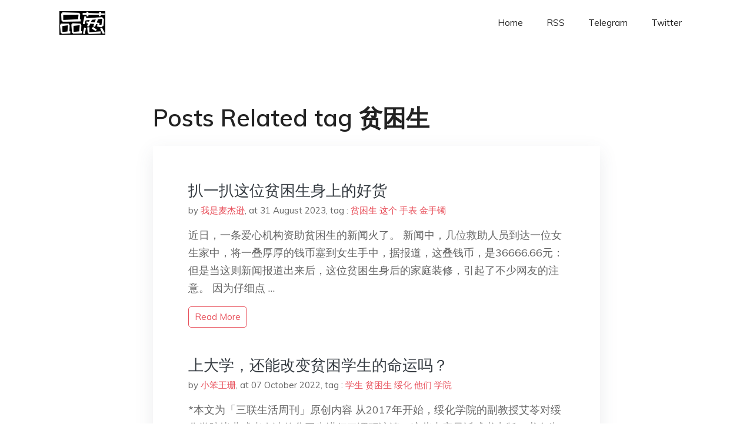

--- FILE ---
content_type: text/html; charset=utf-8
request_url: https://project-gutenberg.github.io/Pincong/tags/%E8%B4%AB%E5%9B%B0%E7%94%9F/
body_size: 3194
content:
<!doctype html><html lang=zh-cn><head><meta charset=utf-8><title>贫困生</title><meta name=viewport content="width=device-width,initial-scale=1,maximum-scale=1"><meta name=description content=" 結局會怎樣我們不知道，但就肩並肩，說出你真實所見、所思、所想，對得起自己，一起見證歷史吧。"><meta name=generator content="Hugo 0.100.2"><link rel=stylesheet href=../../plugins/bootstrap/bootstrap.min.css><link rel=stylesheet href=../../plugins/themify-icons/themify-icons.css><link rel=stylesheet href=https://project-gutenberg.github.io/Pincong/scss/style.min.css media=screen><link rel="shortcut icon" href=https://project-gutenberg.github.io/Pincong/images/favicon.png type=image/x-icon><link rel=icon href=https://project-gutenberg.github.io/Pincong/images/favicon.png type=image/x-icon><meta name=twitter:card content="summary_large_image"><meta name=og:title content=" 贫困生 "><meta name=og:description content=" 結局會怎樣我們不知道，但就肩並肩，說出你真實所見、所思、所想，對得起自己，一起見證歷史吧。"><meta name=og:image content="https://project-gutenberg.github.io/Pincong//images/card/215.jpg"><script data-ad-client=ca-pub-6074407261372769 async src=https://pagead2.googlesyndication.com/pagead/js/adsbygoogle.js></script>
<script async src="https://www.googletagmanager.com/gtag/js?id=G-06HJ1E5XNH"></script>
<script>window.dataLayer=window.dataLayer||[];function gtag(){dataLayer.push(arguments)}gtag('js',new Date),gtag('config','G-06HJ1E5XNH')</script></head><body><header class="fixed-top navigation"><div class=container><nav class="navbar navbar-expand-lg navbar-light bg-transparent"><a class=navbar-brand href=https://project-gutenberg.github.io/Pincong/><img class=img-fluid src=https://project-gutenberg.github.io/Pincong//images/logo.png alt=品葱*精选></a>
<button class="navbar-toggler border-0" type=button data-toggle=collapse data-target=#navigation>
<i class="ti-menu h3"></i></button><div class="collapse navbar-collapse text-center" id=navigation><ul class="navbar-nav ml-auto"><li class=nav-item><a class=nav-link href=https://project-gutenberg.github.io/Pincong/>Home</a></li><li class=nav-item><a class=nav-link href=https://project-gutenberg.github.io/Pincong/post/index.xml>RSS</a></li><li class=nav-item><a class=nav-link href=https://bit.ly/2HrxEi0>Telegram</a></li><li class=nav-item><a class=nav-link href=https://twitter.com/speechfree3>Twitter</a></li></ul></div></nav></div></header><div class="py-5 d-none d-lg-block"></div><section class=section><div class=container><div class=row><div class="col-lg-8 mx-auto px-0"><h2 class=mb-4>Posts Related tag 贫困生</h2><div class="bg-white shadow block"><article class=mb-5><h2 class=h4><a class=text-dark href=https://project-gutenberg.github.io/Pincong/post/df560e8210a7f69d5e76e63b8816c9bc/>扒一扒这位贫困生身上的好货</a></h2><div class=mb-3><span>by <a href=https://project-gutenberg.github.io/Pincong/author/%e6%88%91%e6%98%af%e9%ba%a6%e6%9d%b0%e9%80%8a>我是麦杰逊</a></span>,
<span>at 31 August 2023</span>, tag :
<a href=https://project-gutenberg.github.io/Pincong/tags/%e8%b4%ab%e5%9b%b0%e7%94%9f>贫困生</a>
<a href=https://project-gutenberg.github.io/Pincong/tags/%e8%bf%99%e4%b8%aa>这个</a>
<a href=https://project-gutenberg.github.io/Pincong/tags/%e6%89%8b%e8%a1%a8>手表</a>
<a href=https://project-gutenberg.github.io/Pincong/tags/%e9%87%91%e6%89%8b%e9%95%af>金手镯</a></div><p>近日，一条爱心机构资助贫困生的新闻火了。‍
新闻中，几位救助人员到达一位女生家中，将一叠厚厚的钱币塞到女生手中，据报道，这叠钱币，是36666.66元：
但是当这则新闻报道出来后，这位贫困生身后的家庭装修，引起了不少网友的注意。
因为仔细点 …</p><a href=https://project-gutenberg.github.io/Pincong/post/df560e8210a7f69d5e76e63b8816c9bc/ class="btn btn-sm btn-outline-primary">read more</a></article><article class=mb-5><h2 class=h4><a class=text-dark href=https://project-gutenberg.github.io/Pincong/post/ea5c385f4e2d896ef1056f411be75dbe/>上大学，还能改变贫困学生的命运吗？</a></h2><div class=mb-3><span>by <a href=https://project-gutenberg.github.io/Pincong/author/%e5%b0%8f%e7%ac%a8%e7%8e%8b%e7%8f%8a>小笨王珊</a></span>,
<span>at 07 October 2022</span>, tag :
<a href=https://project-gutenberg.github.io/Pincong/tags/%e5%ad%a6%e7%94%9f>学生</a>
<a href=https://project-gutenberg.github.io/Pincong/tags/%e8%b4%ab%e5%9b%b0%e7%94%9f>贫困生</a>
<a href=https://project-gutenberg.github.io/Pincong/tags/%e7%bb%a5%e5%8c%96>绥化</a>
<a href=https://project-gutenberg.github.io/Pincong/tags/%e4%bb%96%e4%bb%ac>他们</a>
<a href=https://project-gutenberg.github.io/Pincong/tags/%e5%ad%a6%e9%99%a2>学院</a></div><p>*本文为「三联生活周刊」原创内容
从2017年开始，绥化学院的副教授艾苓对绥化学院毕业或者在读的贫困生进行了调研访谈，这些内容最近成书出版，书名为《我教过的苦孩子》，记录了这批年轻人的成长经历。艾苓的许多学生，觉得自己是考试公平的受益者。他 …</p><a href=https://project-gutenberg.github.io/Pincong/post/ea5c385f4e2d896ef1056f411be75dbe/ class="btn btn-sm btn-outline-primary">read more</a></article><article class=mb-5><h2 class=h4><a class=text-dark href=https://project-gutenberg.github.io/Pincong/post/3dd13c681d85efb81e6885f19b3d689c/>偏远二本里，没资格当「小镇做题家」的穷孩子</a></h2><div class=mb-3><span>by <a href=https://project-gutenberg.github.io/Pincong/author/%e5%b0%8f%e6%98%bc>小昼</a></span>,
<span>at 19 September 2022</span>, tag :
<a href=https://project-gutenberg.github.io/Pincong/tags/%e8%b4%ab%e5%9b%b0%e7%94%9f>贫困生</a>
<a href=https://project-gutenberg.github.io/Pincong/tags/%e5%ad%a6%e7%94%9f>学生</a>
<a href=https://project-gutenberg.github.io/Pincong/tags/%e8%8a%82%e9%80%89>节选</a>
<a href=https://project-gutenberg.github.io/Pincong/tags/%e4%bb%96%e4%bb%ac>他们</a>
<a href=https://project-gutenberg.github.io/Pincong/tags/%e5%ad%a6%e6%a0%a1>学校</a></div><p>**文 ****|**邹帅
**编辑 **| 毛翊君
「末梢」 绥化学院在黑龙江绥化市城区西部，边疆农业地区，几乎是中国高等教育的神经末梢。在这个不发达也没有名气的小城市，即便是现在的火车站，也会让一些来报道的学生掉头就走。
这里没有高铁， …</p><a href=https://project-gutenberg.github.io/Pincong/post/3dd13c681d85efb81e6885f19b3d689c/ class="btn btn-sm btn-outline-primary">read more</a></article><article class=mb-5><h2 class=h4><a class=text-dark href=https://project-gutenberg.github.io/Pincong/post/3af785e19d6107dd51a91139146ade59/>贫困大学生：他们面临的困境中，没钱只是第一道坎</a></h2><div class=mb-3><span>by <a href=https://project-gutenberg.github.io/Pincong/author/%e6%9d%8e%e7%a7%80%e8%8e%89>李秀莉</a></span>,
<span>at 23 July 2022</span>, tag :
<a href=https://project-gutenberg.github.io/Pincong/tags/%e8%b4%ab%e5%9b%b0%e7%94%9f>贫困生</a>
<a href=https://project-gutenberg.github.io/Pincong/tags/%e5%a6%ae%e5%a6%ae>妮妮</a>
<a href=https://project-gutenberg.github.io/Pincong/tags/%e5%91%a8%e6%ad%a3>周正</a>
<a href=https://project-gutenberg.github.io/Pincong/tags/%e5%8a%a9%e5%ad%a6%e9%87%91>助学金</a>
<a href=https://project-gutenberg.github.io/Pincong/tags/%e5%bc%a0%e6%ac%a3>张欣</a></div><p>随着各高校的录取通知书发出，又一批年轻人即将进入高校。对那些来自经济贫困家庭的孩子来说，新的校园生活除了带来憧憬，还有经济窘迫，以及伴随着经济窘迫的一整套系统性问题。正如一个高校老师所言，“一个在贫困家庭里成长起来的孩子，很少是除了没有钱以 …</p><a href=https://project-gutenberg.github.io/Pincong/post/3af785e19d6107dd51a91139146ade59/ class="btn btn-sm btn-outline-primary">read more</a></article></div></div></div></div></section><footer class="py-4 bg-light border-top"><div class=container><div class="row justify-content-between align-items-center"><div class="col-lg-4 text-center text-lg-left mb-4 mb-lg-0"><a href=https://project-gutenberg.github.io/Pincong/><img src=https://project-gutenberg.github.io/Pincong//images/logo.png class=img-fluid alt=品葱*精选></a></div><div class="col-lg-4 text-center mb-4 mb-lg-0"><ul class="list-inline mb-0"></ul></div><div class="col-lg-4 text-lg-right text-center mb-4 mb-lg-0"><ul class="list-inline social-icon mb-0"><li class=list-inline-item><a href=https://pincong.rocks/><i class=ti-home></i></a></li><li class=list-inline-item><a href=https://github.com/Project-Gutenberg/Pincong><i class=ti-github></i></a></li></ul></div><div class="col-12 text-center mt-4"><span></span></div></div></div></footer><script src=../../plugins/jQuery/jquery.min.js></script>
<script src=../../plugins/bootstrap/bootstrap.min.js></script>
<script src=../../plugins/search/fuse.min.js></script>
<script src=../../plugins/search/mark.js></script>
<script src=../../plugins/search/search.js></script>
<script src=https://project-gutenberg.github.io/Pincong/js/script.min.js></script>
<script>(function(e,o,i,a,t,n,s){e.GoogleAnalyticsObject=t,e[t]=e[t]||function(){(e[t].q=e[t].q||[]).push(arguments)},e[t].l=1*new Date,n=o.createElement(i),s=o.getElementsByTagName(i)[0],n.async=1,n.src=a,s.parentNode.insertBefore(n,s)})(window,document,'script','//www.google-analytics.com/analytics.js','ga'),ga('create','UA-151212685-6','auto'),ga('send','pageview')</script></body></html>

--- FILE ---
content_type: text/html; charset=utf-8
request_url: https://www.google.com/recaptcha/api2/aframe
body_size: 268
content:
<!DOCTYPE HTML><html><head><meta http-equiv="content-type" content="text/html; charset=UTF-8"></head><body><script nonce="3-4UuneT517bk3uNH5eUzw">/** Anti-fraud and anti-abuse applications only. See google.com/recaptcha */ try{var clients={'sodar':'https://pagead2.googlesyndication.com/pagead/sodar?'};window.addEventListener("message",function(a){try{if(a.source===window.parent){var b=JSON.parse(a.data);var c=clients[b['id']];if(c){var d=document.createElement('img');d.src=c+b['params']+'&rc='+(localStorage.getItem("rc::a")?sessionStorage.getItem("rc::b"):"");window.document.body.appendChild(d);sessionStorage.setItem("rc::e",parseInt(sessionStorage.getItem("rc::e")||0)+1);localStorage.setItem("rc::h",'1762163319513');}}}catch(b){}});window.parent.postMessage("_grecaptcha_ready", "*");}catch(b){}</script></body></html>